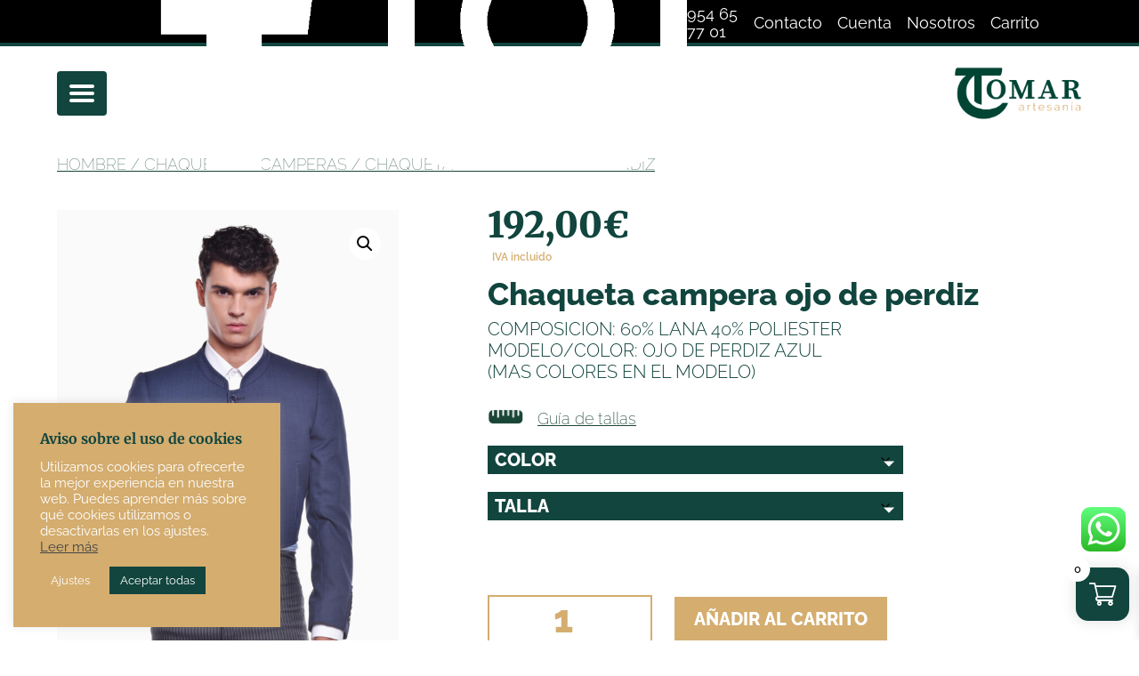

--- FILE ---
content_type: text/css
request_url: https://tomarartesania.com/wp-content/themes/tomar-divi-child/style.css?ver=4.14.8
body_size: 5787
content:
/*
 Theme Name:     Tomar Artesanía Theme
 Theme URI:      https://www.sixphere.com
 Description:    Divi child theme for Tomar ARtesanía web site
 Author:         Sixphere Technologies
 Author URI:     https://www.sixphere.com
 Template:       Divi
 Version:        1.0.0
*/
 
 
/* =Theme customization starts here
------------------------------------------------------- */

/* MENU */

header#main-header {
	background-color: #ffffff;
}

.home header#main-header {
	background-color: transparent !important;
}

.home header#main-header.et-fixed-header {
	background-color: #ffffff !important;
}

.home #et-top-navigation .menu-item a {
	color: #ffffff;
}

#main-header #et-top-navigation {
	padding-top: 0px;
}

#et-top-navigation .menu-item a {
	padding: 14px !important;
	text-transform: uppercase;
}

#et-top-navigation .sub-menu .menu-item a {
	color: #11453E;
	font-size: 20px;
	padding: 4px 4px 4px 16px !important;
	width: 100%;
}

#top-menu li.centered-inline-logo-wrap
{
    position: absolute;
    top: 70px;
    left: 50%;
    transform: translate(-50%, -50%);
	padding-right: 0px;
	height: 50px;
}

#top-menu-nav {
    width: 90%;
}

#top-menu {
	padding-top: 50px;
	margin-bottom: 20px;
}

#top-menu li.menu-item {
	padding: 0px !important;
}

#top-menu li.menu-item a {
	z-index: 9999 !important;
}

#top-menu li.menu-item.menu-item-object-page {
	float: right;
}

#top-menu li.menu-item.menu-item-object-custom {
	float: left;
}

#top-menu .sub-menu li {
    width: 100%;
	margin-top: 15px;
}

#top-menu .current-menu-item,
#top-menu .current-menu-parent,
#top-menu .current-menu-item a,
#top-menu li.current-menu-ancestor > a{
	background-color: #11453E;
	color: #ffffff;
}

#top-menu li.dark a {
	color: #11453E !important;
}

#top-menu .sub-menu a {
	background-color: #ffffff;
	color: #11453E;
}

#top-menu .sub-menu .current-menu-item,
.et-fixed-header #top-menu .sub-menu li.current-menu-item > a {
	background-color: #ffffff;
	color: #11453E !important;
	text-decoration: underline;
}

.et-fixed-header #top-menu .sub-menu li > a {
	font-size: 16px;
}

#top-menu .menu-item-has-children > a:first-child::after {
	font-size: 0px !important;
}

#top-menu ul.sub-menu {
	position: fixed;
	left: 0;
	top: 50px;
	height: 100%;
	width: 35%;
	padding-left: 5%;
	padding-top: 125px;
	z-index: 9998;
	box-shadow: none;
    -moz-box-shadow: none;
    -webkit-box-shadow: none;
    -webkit-transform: none;
}

#top-menu .current-menu-item:hover {
    background-color: #11453E;
}

#top-menu .sub-menu .menu-item:hover {
    background-color: #ffffff;
	text-decoration: underline;
}

.et_menu_container {
	padding-left: 0px !important;
	padding-right: 0px !important;
}

.et_menu_container .et-cart-info { 	
	display:none !important; 
}

.home #logo,
.home .mob-standard-logo {
	filter: brightness(0) invert(1);
}

.home .et-fixed-header #logo {
	filter: none;
}

.et-fixed-header #logo {
	height: auto;
    max-height: 200px;
}

.et-fixed-header nav#top-menu-nav {
	padding-bottom: 20px;
    max-height: 200px;
}

.et_header_style_split #main-header .centered-inline-logo-wrap,
.et_header_style_split #main-header.et-fixed-header .centered-inline-logo-wrap{
	margin: auto !important;
}

/* MENU MOBILE*/

ul.et_mobile_menu .sub-menu .menu-item a {
	color: #11453E;
	font-size: 14px;
	margin: 8px !important;
	width: 100%;
}

.home ul.et_mobile_menu .menu-item a {
	color: #11453E !important;
}

#et_mobile_nav_menu .mobile_menu_bar.mobile_menu_bar_toggle {
	width: 50%;
}

ul.et_mobile_menu {
	background-color: #ffffff !important;
	border-top: 0px;
	top: 65px !important;
	padding: 2% !important;
	box-shadow: none;
}

ul.et_mobile_menu .menu-item-has-children > a {
	background: none;
}

ul.et_mobile_menu li a {
	border: none;
	font-size: 18px;
}

@media (max-width: 980px) {
	#main-header {
		width: 100%;
		padding-top: 0px !important;
	}
	#main-header .container {
		width: 100%;
		padding: 0px 20px 0px 20px;
	}
	#main-header .container .logo_container {
		text-align: right;
	}
	#main-header .container .logo_container img {
		margin-right: 20px;
	}
	#main-header .container #et_mobile_nav_menu {
		margin-top: 0px;
	}
	#main-header .container #et_mobile_nav_menu .mobile_nav {
		background-color: transparent;
	}
	#main-header .container #et-top-navigation {
		position: absolute;
		left: 0;
		top: 0;
	}
	#main-header .container #et-top-navigation #et_mobile_nav_menu span.select_page {
		display: none !important;
	}
	#main-header .container #et-top-navigation #et_mobile_nav_menu .mobile_menu_bar.mobile_menu_bar_toggle {
		left: 20px;
		top: 10px;
	}
	.home #main-header .container #et-top-navigation #et_mobile_nav_menu .mobile_menu_bar:before {
		background-color: #ffffff;
		color: #D4AD6F !important;
		border-radius: 4px;
		font-size: 40px;
	}
	#main-header .container #et-top-navigation #et_mobile_nav_menu .mobile_menu_bar:before {
		background-color: #11453E;
		color: #ffff !important;
		border-radius: 4px;
		font-size: 40px;
	}
}

/* SOCIAL TOP HEADER*/

#main-header {
	z-index: 9998;
}

#main-header .et_menu_container {
	margin-top: 35px;
}

.social-tomar-fix-header .tomar-contact-fixed-header {
	height: 52px;
	margin-bottom: 10px;
	padding: 15px 100px 0px 100px;
	background-color: #D4AD6F;
	color: #FFFFFF;
	font-family: 'Raleway',Helvetica,Arial,Lucida,sans-serif;
	font-size: 18px;
	line-height: 20px;
	font-weight: 400;
	position: fixed;
	width: 100%;
	z-index: 9999;
	top:0;
}

.social-tomar-fix-header .tomar-contact-fixed-header a {
	color: #FFFFFF;
	font-family: 'Raleway',Helvetica,Arial,Lucida,sans-serif;
	font-size: 18px;
	line-height: 20px;
	font-weight: 400;
}

.social-tomar-fix-header .tomar-contact-fixed-header .social-info {
	float: left;
}

.social-tomar-fix-header .tomar-contact-fixed-header .cart-info {
	float: right;
}

.social-tomar-fix-header .tomar-contact-fixed-header .cart-info img {
	width: 25px;
	vertical-align: text-top;
}

.social-tomar-fix-header .tomar-contact-fixed-header .cart-info .total-cart-items,
.social-tomar-fix-header .tomar-contact-fixed-header .cart-info .cart-label {
	color: #FFFFFF;
	font-family: 'Raleway',Helvetica,Arial,Lucida,sans-serif;
	font-size: 18px;
	font-weight: 400;
	line-height: 20px;
	margin-left: 5px;
}

.et-cart-info span {
    text-align: right;
    text-overflow: clip;
    width: 45px;
    display: block;
    overflow: hidden;
    margin-top: 2px;
    margin-right: 5px;
    line-height: 19px;
    height: 20px;
	float: right;
}

@media (max-width: 1024px) {
	
	#page-container {
		margin-top: 150px !important;
	}
	.home #page-container {
		margin-top: 0px !important;
	}
	.social-tomar-fix-header .et_menu_container {
		margin-top: 70px;
	}
	.social-tomar-fix-header .tomar-contact-fixed-header {
		position: fixed;
		top: 0;
		margin-bottom: 20px;
		padding: 15px 10px 0px 10px;
		font-size: 14px;
		z-index: 9999999999999;
	}
	.social-tomar-fix-header .tomar-contact-fixed-header .cart-info img {
		width: 20px;
		vertical-align: top;
	}
	.social-tomar-fix-header .tomar-contact-fixed-header .cart-info .cart-label {
		display: none;
	}
}

/* BANNERS & TITLES */

.home-banner-slider .et_pb_slide {
	padding-top: 0px !important;
}

.home-banner-slider .et_pb_slide_0 .et_pb_slide_description {
	padding-left: 2%;
}

.home-banner-slider .et_pb_slide_1 .et_pb_slide_description {
	padding-right: 2%;
}
	
.main-banner-title, .secondary-banner-title {
	font-size: 70px;
	font-weight: bold;
	line-height: 1.5;
	background-color: #D4AD6F;
	display: inline;
	text-shadow: none;
}

.secondary-banner-title {
	background-color: #11453E;
	text-align: center;
}

.main-banner-title span, .secondary-banner-title span {
	padding-left: 20px;
	padding-right: 20px;
}

@media only screen and (max-width: 1024px) {
    .home-banner-slider	.et_pb_slide_description {
		bottom: 50px;
		padding: 0px;
		left: 0;
		position: absolute;
	}
	.home-banner-slider	.et_pb_slide_2 .et_pb_slide_description {
		right: 0;
	}
	.main-banner-title, .secondary-banner-title {
		font-size: 10vw;
		line-height: 1.7;
	}
	.main-banner-title span, .secondary-banner-title span {
		padding-left: 5px;
		padding-right: 5px;
	}
}

/* BREADCRUMBS */

nav.woocommerce-breadcrumb {
    font-weight: 100;
    font-size: 18px !important;
    line-height: 20px;
    text-decoration: underline;
    color: #11453E !important;
}

nav.woocommerce-breadcrumb a {
    text-decoration: underline;
}

.subcategory-parent-category {
	margin-bottom: 0px !important; 
}

.subcategory-parent-category nav.woocommerce-breadcrumb a {
	text-transform: uppercase !important;
	text-decoration: none !important;
}

.subcategory-parent-category nav.woocommerce-breadcrumb {
	text-decoration: none !important;
}

/* PRODUCT PAGE*/

.single.single-product .et_pb_wc_title h1 {
	text-transform: lowercase;
	margin-top: 10px;
}

.single.single-product .et_pb_wc_title h1:first-letter {
	text-transform: uppercase;
}

.single-product div.product .woocommerce-product-gallery .flex-viewport {
    width: 80%;
    float: right;
}
 
.single-product div.product .woocommerce-product-gallery .flex-control-thumbs {
	margin-top: 0px !important;
    width: 20%;
    float: right;
}
 
.single-product div.product .woocommerce-product-gallery .flex-control-thumbs li img {
    width: 100% !important;
    float: none;
    margin: 0 0 10% 10%;
}

.add-to-cart-desktop table.variations {
	margin-bottom: 0px !important;
}

.add-to-cart-desktop table.variations th.label {
	display: none;
}

.add-to-cart-desktop form.cart .variations td.value span:after {
	margin-top: 0px !important;
	border-color: #FFF transparent transparent !important;
}

.add-to-cart-desktop .single_add_to_cart_button {
	margin-left: -25px !important;
}

.add-to-cart-desktop .single_variation_wrap .quantity {
	margin: 0px !important;
	width: 30% !important;
}

.add-to-cart-desktop .single_variation_wrap .quantity input {
	width: 100% !important;
	max-width: initial !important;
	padding: 0px;
}

.add-to-cart-desktop .single_variation_wrap button {
	width: 70% !important;
	height: 54px;
}

.add-to-cart-desktop .single_variation_wrap .woocommerce-variation-availability p.stock.in-stock {
	font-size: 16px !important;
}

.add-to-cart-desktop .single_variation_wrap .woocommerce-variation-price .price {
	font-size: 30px !important;
	line-height: 20px;
	font-weight: 900;
	font-family: 'Merriweather',Georgia,"Times New Roman",serif;
}

.add-to-cart-desktop select {
	cursor: pointer;
}

.woocommerce div.product div.images .flex-control-thumbs li {
  	width: 95%;
	margin-bottom: 5%;
	background-color: #000000;
}

.woocommerce div.product div.images .flex-control-thumbs li img {
  	opacity: 1;
}

.woocommerce div.product div.images .flex-control-thumbs li img.flex-active {
  	opacity: 0.4;
}

.woocommerce div.product div.images .flex-control-thumbs {
	margin-top: 1.33%;
}

.additional-product-info-desktop.et_pb_tabs {
	border: none !important;
}

.additional-product-info-desktop ul.et_pb_tabs_controls {
	background-color: #ffffff !important;
}

.additional-product-info-desktop ul.et_pb_tabs_controls li {
	border: 1px solid #11453E !important;
	border-bottom: 0px !important;
}

.additional-product-info-desktop ul.et_pb_tabs_controls li.et_pb_tab_1_tb_body {
	border-left: 0px !important;
}

.additional-product-info-desktop .et_pb_all_tabs {
	border: 1px solid #11453E !important;
}

.et-db #et-boc .et-l ul.et_pb_tabs_controls:after {
	border-top: 0px !important;
}

@media (max-width: 760px) {
	.additional-product-info-desktop ul.et_pb_tabs_controls li.et_pb_tab_1_tb_body {
		border-left: 1px solid !important;
	}
}

/* SUBCATEGORIES WIDGET */

.woocommerce-subcategories-widget h2 {
	position: absolute;
    background-color: #D4AD6F;
    padding: 10px !important;
    top: 50%;
    left: 50%;
    transform: translate(-50%, -50%);
	text-align: center;
}

.woocommerce-subcategories-widget h2:hover {
	background-color: #11453E;
}

.woocommerce-subcategories-widget ul.products {
	margin-bottom: 0 !important;
}

.woocommerce-subcategories-widget li.product
{
	width: 24% !important;
	margin: 0 !important;
}

.woocommerce-subcategories-widget li.product {
	margin-right: 1.3% !important;
}

.woocommerce-subcategories-widget li.product.last {
	margin-left: 0% !important;
	margin-right: 0% !important;
}

@media (max-width: 1024px) {
	.woocommerce-page .woocommerce-subcategories-widget ul.products li.product {
		padding: 0px 5px 0px 5px !important;
		margin-bottom: 0px !important;
		width: 50% !important;
		margin: 0% !important;
	}
	
	.woocommerce-page .woocommerce-subcategories-widget ul.products li.product:nth-child(odd) {
		padding-left: 0px !important;
	}
	
	.woocommerce-page .woocommerce-subcategories-widget ul.products li.product:nth-child(even) {
		padding-right: 0px !important;
	}
}

/* PRODUCT FROM CATEGORIES WIDGET */

.woocommerce-products-category ul.products {
	margin-bottom: 0 !important;
}
.woocommerce-products-category li.product {
	margin-bottom: 50px !important;
	width: 32% !important;
	margin-left: 1% !important;
	margin-right: 0 !important;
}

a.button.add_to_cart_button {
    display: none !important;
}

.subcategory-products-page .woocommerce-products-category a.add_to_cart_button,
.products-most-sale .product a.add_to_cart_button,
.woocommerce-products-related .product a.add_to_cart_button {
	display: inline-block !important;
}

.woocommerce-products-category .et_overlay {
	border: none !important;
}

.woocommerce-products-category .product .woocommerce-loop-product__title {
	padding-bottom: 0px !important;
}

.woocommerce-product-filters h5,
.woocommerce-product-filters .product-category-filters-all h2 {
	text-transform: lowercase;
	padding-top: 0px !important;
}

.woocommerce-product-filters .product-category-filters-all li {
	margin-bottom: 0px !important;
}

.woocommerce-product-filters h5:first-letter,
.woocommerce-product-filters .product-category-filters-all h2:first-letter {
	text-transform: uppercase;
}

.woocommerce-product-filters .wpf_item {
	padding-bottom: 0px !important;
}

.woocommerce-product-filters .wpf_item_pa_talla.wpf_item ul li {
	width: 30px;
	margin: 0px 5px 5px 0px !important;
}

.woocommerce-product-filters .wpf_item_name {
	font-size: 18px !important;
	border: none !important;
	padding-bottom: 0px !important;
}

.woocommerce-product-filters .wpf_item_pa_talla.wpf_item ul li .wpf_pa_link {
	font-size: 18px;
	font-weight: 200;
}

/* MOST SALE PRODUCTS */

.products-most-sale ul.products {
	margin-bottom: 0% !important;
}

.products-most-sale .products li.product {
	margin-bottom: 0% !important;
}

/* PRODUCTS */

.product .woocommerce-loop-product__link .woocommerce-loop-product__title,
.product .woocommerce-loop-product__link .price {
	width: 65%;
	float: left;
	line-height: 24px !important;
	padding-bottom: 0px !important;
}

.product .product-category-filters-all .woocommerce-loop-product__title {
	width: 100%;
}

.products .woocommerce-loop-product__link li.add_to_cart_button {
	width: 30%;
	margin-top: 10px !important;
	text-align: center;
}

.product .woocommerce-loop-product__title {
	text-transform: lowercase;
}

.product .woocommerce-loop-product__title:first-letter {
	text-transform: uppercase;
}

.et_button_no_icon.woocommerce-page a.add_to_cart_button,
.et_button_no_icon.woocommerce-page a.add_to_cart_button:hover {
	margin-top: 15px !important;
	padding: 0px 20px 0px 20px !important;
	position: absolute;
	right: 0;
}

.et_button_no_icon.woocommerce-page a.button.add_to_cart_button:hover {
	background-color: #11453E !important;
	border-color: #11453E !important;
	color: #ffffff !important;
}

@media (max-width: 479px) {
	.products li .woocommerce-loop-product__title,
	.products li span.price {
		width: 100% !important;
	}
	.products li .woocommerce-loop-product__title {
		min-height: 85px;
	}
	.products li span.price {
		min-height: 60px;
	}
	.et_button_no_icon.woocommerce-page a.add_to_cart_button {
		position: inherit !important;
		display: block;
		width: 100%;
		text-align: center;
		margin-top: 5px !important;
	}
}

@media (max-width: 980px) {
	.products li a.add_to_cart_button {
		font-size: 16px;
	}
}

/* SIZE GUIDE TABLE */

.size-guide-table table {
	border: 1px solid #11453E !important;
	font-size: 12px;
	line-height: 20px;
	color: #11453E;
	table-layout: fixed;
	text-align: center !important;
}

.size-guide-table table.medium-width,
.size-guide-table table.medium-width-margin
{
	width: 49% !important;
}

.size-guide-table table.medium-width-margin {
	margin-right: 2%;
	float: left;
}

.size-guide-table table.large-width
{
	width: 68% !important;
	margin-right: 2%;
	margin-bottom: 60px;
	float: left;
}

.size-guide-table table.small-width {
	width: 30%;
}

.size-guide-table table th {
	color: #ffffff;
	background-color: #11453E;
	padding: 10px;
	width: 6.5%;
}

.size-guide-table table th.size-column {
	width: 15.5%;
	text-align: left !important;
}

.size-guide-table table td {
	width: 5%;
	padding: 10px;
	border: 0px;
}

.size-guide-table table td.size-type {
	border: 0px;
	border-right: 1px solid #11453E !important;
	text-align: left !important;
	font-weight: bold;
}

.size-guide-table table caption {
	font-size: 18px;
	line-height: 25px;
	text-align: left;
	margin-bottom: 20px;
	font-weight: bold;
}

.size-guide-table table caption.main-caption {
	font-size: 18px;
	color: #d4ad6f;
	font-weight: bold;
	text-transform: uppercase;
	text-decoration: underline;
}

@media (max-width: 479px) {
	.size-guide-table table.full-width,
	.size-guide-table table.medium-width,
	.size-guide-table table.medium-width-margin,
	.size-guide-table table.large-width,
	.size-guide-table table.small-width {
		width: 100% !important;
		display: block;
		overflow-x: auto;
		white-space: nowrap;
		border: none !important;
	}
}


@media (max-width: 1024px) {
	.size-guide-table table.full-width,
	.size-guide-table table.medium-width,
	.size-guide-table table.medium-width-margin,
	.size-guide-table table.large-width,
	.size-guide-table table.small-width {
		width: 100% !important;
	}
}

.woocommerce-products-related .products ul li,
.products-most-sale .products li.product {
	width: 19% !important;
	margin-right: 1.2% !important;
}

.woocommerce-products-related .products ul li.last,
.products-most-sale .products li.product.last {
	margin-right: 0% !important;
}

/* SHOPPING CART */

.shopping-cart .product-thumbnail a img {
	width: 75px;
}

.shopping-cart a.remove {
	line-height: 0.9 !important;
}

.shopping-cart table.shop_table .product-remove,
.shopping-cart table.shop_table .product-name {
	text-align: center;
}

.cart_totals table.shop_table .tax_label,
.cart_totals table.shop_table .includes_tax {
	color: #d4ad6f;
}

.shopping-cart table.shop_table td.actions {
	padding: 20px 0px 0px 0px !important;
}

.woocommerce-shipping-calculator {
	margin-top: 20px;
	margin-bottom: 10px;
}

.woocommerce-shipping-calculator a {
	font-weight: bold;
	background-color: #d4ad6f;
	padding: 10px;
	color: #ffffff;
	text-transform: uppercase;
}

.shipping-calculator-form {
	margin-top: 20px;
}

.shipping-calculator-form button {
	font-size: 14px !important;
	padding: 10px !important;
	width: 100%;
}

.woocommerce-cart .woocommerce-shipping-calculator a:hover,
.woocommerce a.button:hover, .woocommerce-page a.button:hover {
	background-color: #ffffff !important;
	color: #11453E !important;
}

.woocommerce-cart-form button.button:hover {
	background-color: #11453E !important;
	color: #ffffff !important;
}

/* MY ACCOUNT PAGE */

.my-account .woocommerce-MyAccount-navigation {
	padding: 30px 0px 20px 10px;
	background-color: #11453E;
}

.my-account .woocommerce-MyAccount-content {
	padding: 30px 30px 50px 30px;
	background-color: rgba(212,173,111,0.05);
}

.my-account .woocommerce-MyAccount-content table.woocommerce-orders-table {
	border-radius: 0px;
	background-color: rgba(212,173,111,0.2);
}

.my-account .woocommerce-MyAccount-content a,
.my-account .woocommerce-privacy-policy-text a {
	font-weight: bold;
	text-decoration: underline;
}

.my-account .woocommerce-MyAccount-navigation ul {
	list-style-type: none;
}

.my-account .woocommerce-MyAccount-navigation ul li {
	margin-bottom: 5px;
	font-weight: bold;
	font-size: 16px;
	text-transform: uppercase;
	color: #ffffff;
}

.my-account .woocommerce-MyAccount-navigation ul li a {
	color: #ffffff;
	display: block;
	padding: 10px;
}

.my-account .woocommerce-MyAccount-navigation ul li.is-active,
.my-account .woocommerce-MyAccount-navigation ul li a:hover,
.my-account .woocommerce-MyAccount-navigation ul li.is-active a {
	background-color: #ffffff;
	color: #11453E;
}
.my-account .woocommerce-MyAccount-content .button:hover,
#customer_login .button:hover {
	background-color: #11453E !important;
	color: #ffffff !important;
}

.my-account .u-columns.woocommerce-Addresses {
	padding-top: 20px;
	border-top: 1px solid rgba(212,173,111,0.5);
}

.my-account h3 {
	float: none !important;
	margin-bottom: 10px;
}

.my-account .u-columns.woocommerce-Addresses a {
	float: none !important;
	padding: 10px;
	width: 100%;
	color: #ffffff;
	background-color: rgba(212,173,111);
	margin: 10px 10px 10px 0px;
}

.my-account .u-columns.woocommerce-Addresses address {
	margin-top: 10px;
}

.my-account .woocommerce-order-details h2,
.my-account .woocommerce-customer-details h2 {
	font-size: 20px;
	text-align: left;
}

.woocommerce table {
	font-size: 16px;
}

.my-account form button.button {
	margin-top: 20px;
	width: 100%;
}

.my-account form fieldset {
	margin-top: 30px;
	background-color: #ffffff;
}

.my-account form fieldset p {
	padding: 10px !important;
}

.my-account form fieldset legend {
	background-color: #ffffff;
	padding-left: 10px;
	width: 100%;
	font-weight: bold;
}

.my-account .login,
.my-account .register {
	margin: auto !important;
	width: 70%;
	color: #11453E;
}

.my-account .woocommerce-privacy-policy-text,
.my-account .woocommerce-LostPassword.lost_password{
	font-size: 14px;
    font-weight: 600;
    font-style: italic;
}

.my-account .woocommerce-customer-details address {
	padding: 20px;
	font-size: 16px;
}

@media (max-width: 1024px) {
  	.my-account .login,
	.my-account .register {
		width: 100% !important;
		margin-bottom: 40px !important;
	}
	.my-account .woocommerce-MyAccount-content {
		padding: 10px;
		background-color: rgba(212,173,111,0.05);
	}
}

@media (max-width: 479px) {
	.my-account .login,
	.my-account .register {
		width: 100% !important;
		margin-bottom: 40px !important
	}
}

/* FAVOURITES PRODUCTS */

.products-favourites .et_pb_column .et_pb_button_module_wrapper {
	position: absolute;
    top: 50%;
    -ms-transform: translateY(-50%);
    transform: translateY(-50%);
    left: 50%;
    transform: translate(-50%, -50%);
}

.products-favourites a.et_pb_button,
.et-db #et-boc .et-l .products-favourites a.et_pb_button {
	line-height: 24px !important;
}

/* GRID */

@media (max-width: 479px) {
	.grid-two-columns-mobile .et_pb_column,
	.et-db #et-boc .et-l .grid-two-columns-mobile .et_pb_column,
	.woocommerce-subcategories-widget ul.products li {
    	width: 50% !important;
	}
	.et-db #et-boc .et-l .grid-two-columns-mobile .et_pb_column {
		width: 50% !important;
	}
}

.woocommerce-product-gallery .flex-viewport
{
	/*height: 400px !important;*/
}

@media (max-width: 479px) {
	.woocommerce-product-gallery .flex-viewport
	{
		/*height: 300px !important;*/
	}
}

/* CONTACT FORM */

.contacto .contact-form .et_pb_contact_form label.et_pb_contact_form_label {
	display: none;
}

.contacto .contact-form .et_pb_contact_form p.et_pb_contact_field_last[data-type="radio"] label.et_pb_contact_form_label {
	display: block;
}

.contacto .contact-form .et_pb_contact_form input,
.contacto .contact-form .et_pb_contact_form select {
	width: 100%;
	padding-bottom: 15px;
}

.contact-form p.et_pb_contact_field_half[data-type="radio"] {
	margin-bottom: 40px;
}

.contact-form p.et_pb_contact_field_half[data-type="radio"] .et_pb_contact_field_radio {
	float: right;
	padding-left: 20px;
}

.contact-form p.et_pb_contact_field_half[data-type="radio"] span.et_pb_contact_field_radio {
	height: 37px !important;
}

.contact-form p.et_pb_contact_field_half[data-type="radio"] .et_pb_contact_field_options_title {
	float: left;
	color: #FFFFFF;
	margin-bottom: 0px;
}

.contact-form p.et_pb_contact_field_half[data-type="radio"] .et_pb_contact_field_options_wrapper {
	border-bottom: 1px solid #FFFFFF;
}

.contact-form button {
	color: #ffffff !important;
	background-color: #11453E !important; 
}

.contact-form button:hover {
	color: #11453E !important;
	background-color: #ffffff !important;
	border-color: #ffffff !important;
}

/* NEWSLETTER FORM */

.newsletter-form p[data-type="email"] {
	width: 75% !important;
}

.newsletter-form button {
	position: absolute !important;
	right: 0;
	top: 5px;
}

.newsletter-form button:hover {
	color: #11453E !important;
	background-color: #ffffff !important;
	border-color: #ffffff !important;
}

@media (max-width: 1024px) {
  	.newsletter-form p[data-type="email"] {
		width: 75% !important;
	}
}

@media (max-width: 479px) {
	.newsletter-form p[data-type="email"] {
		width: 100% !important;
	}
	.et_pb_contact_form .et_pb_contact_field_radio label {
		line-height: 28px !important;
	}
	.newsletter-form button
	{
		position: inherit !important;
		margin-top: 10px;
	}
}

/* TO MOBILE MENU COLLAPSING */

@media only screen and (max-width: 1500px) {
	.mob-cancel-button-main img,
	.mob-cancel-button-sub img{
		height: 50px;
		margin-right: 30px;
		margin-top: 80px;
	}
	.mob-cancel-button-subcategory {
		display: block;
		z-index: 9999;
		position: relative !important;
	}
	.mobmenu-content ul.sub-menu.show-sub-menu {
		position: absolute !important;
		top:80px;
	}
	.mobmenu-content {
		margin-top: 70px;
	}
	.mobmenul-container {
		margin-top: 70px;
		margin-left: 5%;
	}
	.mob-menu-header-holder {
		z-index: 9998;
	}
	.mob-menu-header-holder.mobmenu .mob-menu-logo-holder a {
		float: right;
		margin-right: 5%;
	}
	.mobmenu-left-panel .mob-cancel-button,
	.mobmenu-left-panel .mob-cancel-button-subcategory {
		color: #11453E;
		padding: 15px;
	}
	.mob-icon-menu.mob-menu-icon {
		background-color: #11453E;
		color: #ffffff;
    	border-radius: 4px;
		font-size: 40px;
		margin-left: 0px;
	}
	.home .mob-icon-menu.mob-menu-icon {
		background-color: #ffffff;
		color: #11453E;
	}
	.mobmenu-left-panel {
		background-color: #ffffff;
		color: #11453E;
		width: 100%;
	}
	.mobmenu-left-panel .mobmenu-left-bt {
		z-index: 9999;
	}
	#mobmenuleft li a,
	.show-nav-left .mob-expand-submenu i {
		color: #11453E !important;
	}
	#mobmenuleft li > ul {
		left: 0;
	}
	.mob-expand-submenu {
		display: none;
	}
	.mobmenu-content #mobmenuleft .sub-menu {
		background-color: #ffffff;
		color: #11453E;
	}
	.mobmenu-content #mobmenuleft .sub-menu a {
		color: #11453E;
		font-size: 18px;
	}
	.mobmenu-content #mobmenuleft .submenu-category-title a{
		color: #11453E;
		font-size: 24px;
		font-weight: 800;
		margin-bottom: 10px;
	}
	.mobmenu-content #mobmenuleft li:hover, .mobmenu-content #mobmenuright li:hover,
	.mobmenu-content #mobmenuleft > li > a:hover
	{
		background-color: #ffffff;
		color: #11453E;
	}
}

/* LEGAL SECTIONS */

.legal-sections a {
	color: #ffffff !important;
}

.legal-page h3 {
	margin-bottom: 10px !important;
	line-height: 30px;
}

/* CHECKOUT SHOP PAGE */

.checkout-shop-page h3,
.checkout-shop-page .woocommerce-order h2 {
	font-weight: 700;
	color: #D4AD6F;
	line-height: 30px;
}

.checkout-shop-page h3#order_review_heading,
.checkout-shop-page .woocommerce-order h2 {
	margin: 40px 0px 20px 0px;
}

.checkout-shop-page table.woocommerce-checkout-review-order-table,
.checkout-shop-page table.woocommerce-table--order-details.shop_table.order_details,
.woocommerce-MyAccount-content table.woocommerce-table--order-details.shop_table.order_details {
	background-color: #11453E;
	color: #ffffff;
	padding: 20px;
	border-radius: 0px;
	font-size: 18px;
}

.checkout-shop-page table.woocommerce-checkout-review-order-table th,
.checkout-shop-page table.woocommerce-table--order-details.shop_table.order_details th,
.woocommerce-MyAccount-content table.woocommerce-table--order-details.shop_table.order_details th,
.woocommerce-MyAccount-content table.woocommerce-table--order-details.shop_table.order_details .woocommerce-table__product-name.product-name a {
	color: #D4AD6F;
}

.checkout-shop-page ul.order_details {
	padding: 40px 20px;
	background-color: #11453E !important;
	color: #fff;
	font-size: 18px;
}

.checkout-shop-page #redsys_payment_form,
.checkout-shop-page #bizum_payment_form{
	margin-top: 20px;
}

.checkout-shop-page #redsys_payment_form input#submit_redsys_payment_form,
.checkout-shop-page #bizum_payment_form input#submit_bizum_payment_form{
	margin-right: 10px;
	margin-bottom: 40px;
	padding: 15px 20px 15px 20px;
	font-size: 20px;
	background-color: #D4AD6F;
	color: #ffffff;
	border: 0px;
	font-weight: 700;
	text-transform: uppercase;
	cursor: pointer;
}

.checkout-shop-page #redsys_payment_form input#submit_redsys_payment_form:hover,
.checkout-shop-page #bizum_payment_form input#submit_bizum_payment_form:hover{
	background-color: #11453E;
	color: #ffffff;
}

.checkout-shop-page #redsys_payment_form .button.cancel,
.checkout-shop-page #bizum_payment_form .button.cancel{
	padding: 0px !important;
	background-color: #ffffff !important;
	text-decoration: underline;
	font-size: 16px;
	border: 0px;
	color: #11453E;
}

.checkout-shop-page #redsys_payment_form .button.cancel:hover,
.checkout-shop-page #bizum_payment_form .button.cancel:hover{
	color: #D4AD6F !important;
}

.checkout-shop-page .woocommerce-checkout-payment {
	padding: 20px;
	background-color: #D4AD6F !important;
	color: #ffffff;
	font-size: 18px;
	border-radius: 0px !important;
}

.checkout-shop-page .place-order button {
	margin-top: 20px;
	background-color: #11453E !important;
}

.checkout-shop-page .place-order button:hover {
	background-color: #ffffff !important;
	color: #11453E !important;
}

.checkout-shop-page .woocommerce-form-login button:hover,
.checkout-shop-page .woocommerce-form-coupon button:hover {
	background-color: #11453E;
}

.checkout-shop-page .woocommerce-customer-details .woocommerce-column--billing-address address,
.checkout-shop-page .woocommerce-customer-details .woocommerce-column--shipping-address address,
.woocommerce-MyAccount-content .woocommerce-customer-details .woocommerce-column--billing-address address,
.woocommerce-MyAccount-content .woocommerce-customer-details .woocommerce-column--shipping-address address{
	border-radius: 0px;
	border: 0px;
	background-color: rgba(212,173,111,0.3);
	padding: 20px;
}

@media (max-width: 1024px) {
	.checkout-shop-page ul.order_details li {
		width: 100%;
		border-right: 0px;
		margin-bottom: 20px;
	}
}

/* VIDEO */

.home .et_pb_section_video_bg .mejs-controls {
	display: inline-flex !important;
	opacity: 1 !important;
	margin-left: 25%;
	z-index: 9999;
	background-color: #D4AD6F;
	width: auto;
}

.home .et_pb_section_video_bg .mejs-offscreen {
	-webkit-clip-path: initial;
    clip-path: initial;
	clip: initial;
}

.home .et_pb_section_video_bg {
	pointer-events: all;
}

.home .mejs-playpause-button, .mejs-currenttime-container, .mejs-time-rail, .mejs-duration-container, .mejs-fullscreen-button {
	display: none;
}

@media (max-width: 479px) {
	.home .et_pb_section_video_bg .mejs-controls {
		display: none;
	}
}

/* HISTORY INFOGRAPHY */

.conocenos-decade-history ul.et_pb_tabs_controls {
	position: absolute;
    bottom: -100px;
    width: 100%;
    text-align: center;
    display: flex;
    justify-content: center;
	background-color: transparent;
	padding-bottom: 10px !important;
}

.conocenos-decade-history .column-left,
.conocenos-decade-history .column-right {
	width: 49%;
}

.conocenos-decade-history .column-left {
	padding-right: 1%;
	float: left;
}

.conocenos-decade-history .column-right {
	padding-left: 1%;
	float: right;
}

.conocenos-decade-history ul.et_pb_tabs_controls li {
	border: 2px solid #ffffff;
	margin: 0px 10px 0px 0px;
}

.conocenos-decade-history ul.et_pb_tabs_controls li:last-child {
	margin-right: 0px;
}

.conocenos-decade-history .et_pb_tabs_controls li:not(.et_pb_tab_active):last-child {
	border-right: 2px solid #ffffff;
}

.conocenos-decade-history .et_pb_tabs_controls li.et_pb_tab_active {
	border-color: #11453E;
}

.conocenos-decade-history .et_pb_tabs_controls li:hover {
	border-color: #11453E !important;
	background-color: #11453E;
}

.conocenos-decade-history h3 {
	font-size: 53px;
	font-weight: 700;
	line-height: 66px;
	color: #ffffff;
}

@media (max-width: 479px) {
	.conocenos-decade-history .column-left,
	.conocenos-decade-history .column-right {
		width: 100%;
		float: none;
		padding: 0px;
	}
}

@media (max-width: 1300px) {
	.conocenos-decade-history ul.et_pb_tabs_controls {
		overflow-x: scroll;
		display: -webkit-inline-box;
	}
	.conocenos-decade-history h3 {
		font-size: 35px;
	}
}

/* PRODUCTS CATGEORIES PAGES */

.product-category-page-one,
.product-category-page-two,
.product-category-page-three {
	margin-top: 30px !important;
} 

@media only screen and (max-width: 1500px) {
	.product-category-page-one,
	.product-category-page-three {
		margin-top: 175px !important;
	}
}

@media only screen and (max-width: 1024px) {
	.product-category-page-two {
		margin-top: 28px !important;
	}
}

@media only screen and (max-width: 1500px) and (min-width: 1024px)  {
	.product-category-page-two {
		margin-top: 175px !important;
	}
}


--- FILE ---
content_type: application/javascript
request_url: https://tomarartesania.com/wp-content/plugins/wow-carousel-for-divi-lite/scripts/frontend-bundle.min.js?ver=1.2.10
body_size: 1078
content:
!function(t){var a={};function e(i){if(a[i])return a[i].exports;var n=a[i]={i,l:!1,exports:{}};return t[i].call(n.exports,n,n.exports,e),n.l=!0,n.exports}e.m=t,e.c=a,e.d=function(t,a,i){e.o(t,a)||Object.defineProperty(t,a,{configurable:!1,enumerable:!0,get:i})},e.n=function(t){var a=t&&t.__esModule?function(){return t.default}:function(){return t};return e.d(a,"a",a),a},e.o=function(t,a){return Object.prototype.hasOwnProperty.call(t,a)},e.p="/",e(e.s=40)}({4:function(t,a){},40:function(t,a,e){e(4),e(5),e(6),e(7),e(8),t.exports=e(41)},41:function(t,a){jQuery(function(t){var a=t(".wdcl-carousel");a&&a.each(function(){var a=t(this).data("pagi"),e=t(this).data("pagi-tablet"),i=t(this).data("pagi-phone"),n=t(this).data("variable-width"),o=t(this).data("nav"),s=t(this).data("nav-tablet"),r=t(this).data("nav-phone"),d=t(this).data("autoplay"),c=t(this).data("autoplay-speed"),l=t(this).data("speed"),p=t(this).data("slides"),h=t(this).data("slides-tablet"),u=t(this).data("slides-phone"),f=t(this).data("center"),g=t(this).data("infinite"),b=t(this).data("vertical"),w=t(this).data("icon-left"),v=t(this).data("icon-right"),m=t(this).data("center-mode-type"),_=t(this).data("center-padding"),y=t(this).data("variable-width"),k=t(this).data("auto-height"),x=t(this).data("fade"),S=t(this).data("dir"),T=t(this).data("items-scroll");T=T.split("|"),_=_.split("|"),""===T[1]&&(T[1]=T[0]),""===T[2]&&(T[2]=T[1]),""===_[1]&&(_[1]=_[0]),""===_[2]&&(_[2]=_[1]),"on"===y&&(p=1,h=1,u=1),t(this).slick({swipeToSlide:1,focusOnSelect:!1,focusOnChange:!1,edgeFriction:.35,useTransform:!0,cssEase:"ease-in-out",adaptiveHeight:"on"===k,touchThreshold:600,swipe:"on"!==f,draggable:0,waitForAnimate:!0,variableWidth:"on"===n,dots:!!a,arrows:!!o,infinite:"on"===g,autoplay:"on"===d,autoplaySpeed:parseInt(c),touchMove:!0,speed:parseInt(l),slidesToShow:parseInt(p),fade:"off"!==x,rtl:"ltr"!==S,slidesToScroll:parseInt(T[0]),centerMode:"on"===f,centerPadding:"off"===y&&"classic"===m?_[0]:0,vertical:"on"===b,prevArrow:'<button type="button" data-icon="'.concat(w,'" class="slick-arrow slick-prev">Prev</button>'),nextArrow:'<button type="button" data-icon="'.concat(v,'" class="slick-arrow slick-next">Prev</button>'),responsive:[{breakpoint:980,settings:{slidesToShow:parseInt(h),dots:!!e,arrows:!!s,centerPadding:"off"===y&&"classic"===m?_[1]:0,slidesToScroll:parseInt(T[1])}},{breakpoint:767,settings:{slidesToShow:parseInt(u),dots:!!i,arrows:!!r,centerPadding:"off"===y&&"classic"===m?_[2]:0,slidesToScroll:parseInt(T[2])}}]})});var e=t(".wdcl-lightbox-on .wdcl-lightbox-ctrl img"),i=t(".wdcl-lightbox-off .wdcl-lightbox-ctrl img");e.magnificPopup({type:"image",mainClass:"mfp-with-zoom",gallery:{enabled:!1},zoom:{enabled:!0,duration:300,easing:"ease-in-out"}}),i.each(function(){t(this).removeAttr("data-mfp-src")}),"undefined"!==typeof et_link_options_data&&et_link_options_data.forEach(function(a,e){t(document).on("click",".".concat(et_link_options_data[e].class),function(){window.open(et_link_options_data[e].url,et_link_options_data[e].target)})})})},5:function(t,a){},6:function(t,a){},7:function(t,a){},8:function(t,a){}});